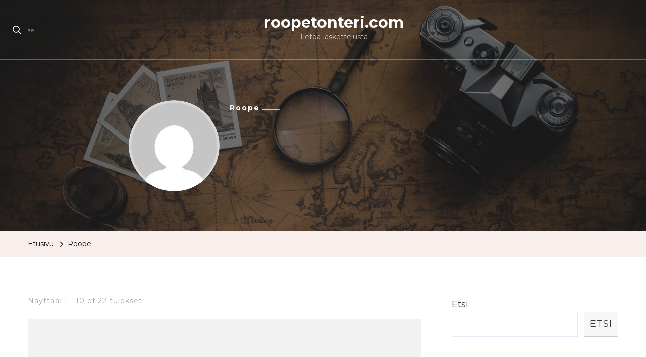

--- FILE ---
content_type: text/html; charset=UTF-8
request_url: https://roopetonteri.com/author/roope/
body_size: 14404
content:
    <!DOCTYPE html>
    <html lang="fi">
    <head itemscope itemtype="http://schema.org/WebSite">
	    <meta charset="UTF-8">
    <meta name="viewport" content="width=device-width, initial-scale=1">
    <link rel="profile" href="http://gmpg.org/xfn/11">
    <title>Roope &#8211; roopetonteri.com</title>
<meta name='robots' content='max-image-preview:large' />
<link rel='dns-prefetch' href='//fonts.googleapis.com' />
<link rel='dns-prefetch' href='//s.w.org' />
<link rel="alternate" type="application/rss+xml" title="roopetonteri.com &raquo; syöte" href="https://roopetonteri.com/feed/" />
<link rel="alternate" type="application/rss+xml" title="roopetonteri.com &raquo; kommenttien syöte" href="https://roopetonteri.com/comments/feed/" />
<link rel="alternate" type="application/rss+xml" title="Kirjoittajan Roope artikkelit sivustolla roopetonteri.com &raquo; RSS-syöte" href="https://roopetonteri.com/author/roope/feed/" />
<script type="text/javascript">
window._wpemojiSettings = {"baseUrl":"https:\/\/s.w.org\/images\/core\/emoji\/14.0.0\/72x72\/","ext":".png","svgUrl":"https:\/\/s.w.org\/images\/core\/emoji\/14.0.0\/svg\/","svgExt":".svg","source":{"concatemoji":"https:\/\/roopetonteri.com\/wp-includes\/js\/wp-emoji-release.min.js?ver=6.0.11"}};
/*! This file is auto-generated */
!function(e,a,t){var n,r,o,i=a.createElement("canvas"),p=i.getContext&&i.getContext("2d");function s(e,t){var a=String.fromCharCode,e=(p.clearRect(0,0,i.width,i.height),p.fillText(a.apply(this,e),0,0),i.toDataURL());return p.clearRect(0,0,i.width,i.height),p.fillText(a.apply(this,t),0,0),e===i.toDataURL()}function c(e){var t=a.createElement("script");t.src=e,t.defer=t.type="text/javascript",a.getElementsByTagName("head")[0].appendChild(t)}for(o=Array("flag","emoji"),t.supports={everything:!0,everythingExceptFlag:!0},r=0;r<o.length;r++)t.supports[o[r]]=function(e){if(!p||!p.fillText)return!1;switch(p.textBaseline="top",p.font="600 32px Arial",e){case"flag":return s([127987,65039,8205,9895,65039],[127987,65039,8203,9895,65039])?!1:!s([55356,56826,55356,56819],[55356,56826,8203,55356,56819])&&!s([55356,57332,56128,56423,56128,56418,56128,56421,56128,56430,56128,56423,56128,56447],[55356,57332,8203,56128,56423,8203,56128,56418,8203,56128,56421,8203,56128,56430,8203,56128,56423,8203,56128,56447]);case"emoji":return!s([129777,127995,8205,129778,127999],[129777,127995,8203,129778,127999])}return!1}(o[r]),t.supports.everything=t.supports.everything&&t.supports[o[r]],"flag"!==o[r]&&(t.supports.everythingExceptFlag=t.supports.everythingExceptFlag&&t.supports[o[r]]);t.supports.everythingExceptFlag=t.supports.everythingExceptFlag&&!t.supports.flag,t.DOMReady=!1,t.readyCallback=function(){t.DOMReady=!0},t.supports.everything||(n=function(){t.readyCallback()},a.addEventListener?(a.addEventListener("DOMContentLoaded",n,!1),e.addEventListener("load",n,!1)):(e.attachEvent("onload",n),a.attachEvent("onreadystatechange",function(){"complete"===a.readyState&&t.readyCallback()})),(e=t.source||{}).concatemoji?c(e.concatemoji):e.wpemoji&&e.twemoji&&(c(e.twemoji),c(e.wpemoji)))}(window,document,window._wpemojiSettings);
</script>
<style type="text/css">
img.wp-smiley,
img.emoji {
	display: inline !important;
	border: none !important;
	box-shadow: none !important;
	height: 1em !important;
	width: 1em !important;
	margin: 0 0.07em !important;
	vertical-align: -0.1em !important;
	background: none !important;
	padding: 0 !important;
}
</style>
	<link rel='stylesheet' id='wp-block-library-css'  href='https://roopetonteri.com/wp-includes/css/dist/block-library/style.min.css?ver=6.0.11' type='text/css' media='all' />
<style id='global-styles-inline-css' type='text/css'>
body{--wp--preset--color--black: #000000;--wp--preset--color--cyan-bluish-gray: #abb8c3;--wp--preset--color--white: #ffffff;--wp--preset--color--pale-pink: #f78da7;--wp--preset--color--vivid-red: #cf2e2e;--wp--preset--color--luminous-vivid-orange: #ff6900;--wp--preset--color--luminous-vivid-amber: #fcb900;--wp--preset--color--light-green-cyan: #7bdcb5;--wp--preset--color--vivid-green-cyan: #00d084;--wp--preset--color--pale-cyan-blue: #8ed1fc;--wp--preset--color--vivid-cyan-blue: #0693e3;--wp--preset--color--vivid-purple: #9b51e0;--wp--preset--gradient--vivid-cyan-blue-to-vivid-purple: linear-gradient(135deg,rgba(6,147,227,1) 0%,rgb(155,81,224) 100%);--wp--preset--gradient--light-green-cyan-to-vivid-green-cyan: linear-gradient(135deg,rgb(122,220,180) 0%,rgb(0,208,130) 100%);--wp--preset--gradient--luminous-vivid-amber-to-luminous-vivid-orange: linear-gradient(135deg,rgba(252,185,0,1) 0%,rgba(255,105,0,1) 100%);--wp--preset--gradient--luminous-vivid-orange-to-vivid-red: linear-gradient(135deg,rgba(255,105,0,1) 0%,rgb(207,46,46) 100%);--wp--preset--gradient--very-light-gray-to-cyan-bluish-gray: linear-gradient(135deg,rgb(238,238,238) 0%,rgb(169,184,195) 100%);--wp--preset--gradient--cool-to-warm-spectrum: linear-gradient(135deg,rgb(74,234,220) 0%,rgb(151,120,209) 20%,rgb(207,42,186) 40%,rgb(238,44,130) 60%,rgb(251,105,98) 80%,rgb(254,248,76) 100%);--wp--preset--gradient--blush-light-purple: linear-gradient(135deg,rgb(255,206,236) 0%,rgb(152,150,240) 100%);--wp--preset--gradient--blush-bordeaux: linear-gradient(135deg,rgb(254,205,165) 0%,rgb(254,45,45) 50%,rgb(107,0,62) 100%);--wp--preset--gradient--luminous-dusk: linear-gradient(135deg,rgb(255,203,112) 0%,rgb(199,81,192) 50%,rgb(65,88,208) 100%);--wp--preset--gradient--pale-ocean: linear-gradient(135deg,rgb(255,245,203) 0%,rgb(182,227,212) 50%,rgb(51,167,181) 100%);--wp--preset--gradient--electric-grass: linear-gradient(135deg,rgb(202,248,128) 0%,rgb(113,206,126) 100%);--wp--preset--gradient--midnight: linear-gradient(135deg,rgb(2,3,129) 0%,rgb(40,116,252) 100%);--wp--preset--duotone--dark-grayscale: url('#wp-duotone-dark-grayscale');--wp--preset--duotone--grayscale: url('#wp-duotone-grayscale');--wp--preset--duotone--purple-yellow: url('#wp-duotone-purple-yellow');--wp--preset--duotone--blue-red: url('#wp-duotone-blue-red');--wp--preset--duotone--midnight: url('#wp-duotone-midnight');--wp--preset--duotone--magenta-yellow: url('#wp-duotone-magenta-yellow');--wp--preset--duotone--purple-green: url('#wp-duotone-purple-green');--wp--preset--duotone--blue-orange: url('#wp-duotone-blue-orange');--wp--preset--font-size--small: 13px;--wp--preset--font-size--medium: 20px;--wp--preset--font-size--large: 36px;--wp--preset--font-size--x-large: 42px;}.has-black-color{color: var(--wp--preset--color--black) !important;}.has-cyan-bluish-gray-color{color: var(--wp--preset--color--cyan-bluish-gray) !important;}.has-white-color{color: var(--wp--preset--color--white) !important;}.has-pale-pink-color{color: var(--wp--preset--color--pale-pink) !important;}.has-vivid-red-color{color: var(--wp--preset--color--vivid-red) !important;}.has-luminous-vivid-orange-color{color: var(--wp--preset--color--luminous-vivid-orange) !important;}.has-luminous-vivid-amber-color{color: var(--wp--preset--color--luminous-vivid-amber) !important;}.has-light-green-cyan-color{color: var(--wp--preset--color--light-green-cyan) !important;}.has-vivid-green-cyan-color{color: var(--wp--preset--color--vivid-green-cyan) !important;}.has-pale-cyan-blue-color{color: var(--wp--preset--color--pale-cyan-blue) !important;}.has-vivid-cyan-blue-color{color: var(--wp--preset--color--vivid-cyan-blue) !important;}.has-vivid-purple-color{color: var(--wp--preset--color--vivid-purple) !important;}.has-black-background-color{background-color: var(--wp--preset--color--black) !important;}.has-cyan-bluish-gray-background-color{background-color: var(--wp--preset--color--cyan-bluish-gray) !important;}.has-white-background-color{background-color: var(--wp--preset--color--white) !important;}.has-pale-pink-background-color{background-color: var(--wp--preset--color--pale-pink) !important;}.has-vivid-red-background-color{background-color: var(--wp--preset--color--vivid-red) !important;}.has-luminous-vivid-orange-background-color{background-color: var(--wp--preset--color--luminous-vivid-orange) !important;}.has-luminous-vivid-amber-background-color{background-color: var(--wp--preset--color--luminous-vivid-amber) !important;}.has-light-green-cyan-background-color{background-color: var(--wp--preset--color--light-green-cyan) !important;}.has-vivid-green-cyan-background-color{background-color: var(--wp--preset--color--vivid-green-cyan) !important;}.has-pale-cyan-blue-background-color{background-color: var(--wp--preset--color--pale-cyan-blue) !important;}.has-vivid-cyan-blue-background-color{background-color: var(--wp--preset--color--vivid-cyan-blue) !important;}.has-vivid-purple-background-color{background-color: var(--wp--preset--color--vivid-purple) !important;}.has-black-border-color{border-color: var(--wp--preset--color--black) !important;}.has-cyan-bluish-gray-border-color{border-color: var(--wp--preset--color--cyan-bluish-gray) !important;}.has-white-border-color{border-color: var(--wp--preset--color--white) !important;}.has-pale-pink-border-color{border-color: var(--wp--preset--color--pale-pink) !important;}.has-vivid-red-border-color{border-color: var(--wp--preset--color--vivid-red) !important;}.has-luminous-vivid-orange-border-color{border-color: var(--wp--preset--color--luminous-vivid-orange) !important;}.has-luminous-vivid-amber-border-color{border-color: var(--wp--preset--color--luminous-vivid-amber) !important;}.has-light-green-cyan-border-color{border-color: var(--wp--preset--color--light-green-cyan) !important;}.has-vivid-green-cyan-border-color{border-color: var(--wp--preset--color--vivid-green-cyan) !important;}.has-pale-cyan-blue-border-color{border-color: var(--wp--preset--color--pale-cyan-blue) !important;}.has-vivid-cyan-blue-border-color{border-color: var(--wp--preset--color--vivid-cyan-blue) !important;}.has-vivid-purple-border-color{border-color: var(--wp--preset--color--vivid-purple) !important;}.has-vivid-cyan-blue-to-vivid-purple-gradient-background{background: var(--wp--preset--gradient--vivid-cyan-blue-to-vivid-purple) !important;}.has-light-green-cyan-to-vivid-green-cyan-gradient-background{background: var(--wp--preset--gradient--light-green-cyan-to-vivid-green-cyan) !important;}.has-luminous-vivid-amber-to-luminous-vivid-orange-gradient-background{background: var(--wp--preset--gradient--luminous-vivid-amber-to-luminous-vivid-orange) !important;}.has-luminous-vivid-orange-to-vivid-red-gradient-background{background: var(--wp--preset--gradient--luminous-vivid-orange-to-vivid-red) !important;}.has-very-light-gray-to-cyan-bluish-gray-gradient-background{background: var(--wp--preset--gradient--very-light-gray-to-cyan-bluish-gray) !important;}.has-cool-to-warm-spectrum-gradient-background{background: var(--wp--preset--gradient--cool-to-warm-spectrum) !important;}.has-blush-light-purple-gradient-background{background: var(--wp--preset--gradient--blush-light-purple) !important;}.has-blush-bordeaux-gradient-background{background: var(--wp--preset--gradient--blush-bordeaux) !important;}.has-luminous-dusk-gradient-background{background: var(--wp--preset--gradient--luminous-dusk) !important;}.has-pale-ocean-gradient-background{background: var(--wp--preset--gradient--pale-ocean) !important;}.has-electric-grass-gradient-background{background: var(--wp--preset--gradient--electric-grass) !important;}.has-midnight-gradient-background{background: var(--wp--preset--gradient--midnight) !important;}.has-small-font-size{font-size: var(--wp--preset--font-size--small) !important;}.has-medium-font-size{font-size: var(--wp--preset--font-size--medium) !important;}.has-large-font-size{font-size: var(--wp--preset--font-size--large) !important;}.has-x-large-font-size{font-size: var(--wp--preset--font-size--x-large) !important;}
</style>
<link rel='stylesheet' id='owl-carousel-css'  href='https://roopetonteri.com/wp-content/themes/blossom-travel/css/owl.carousel.min.css?ver=2.3.4' type='text/css' media='all' />
<link rel='stylesheet' id='blossom-travel-google-fonts-css'  href='https://fonts.googleapis.com/css?family=Montserrat%3A100%2C200%2C300%2Cregular%2C500%2C600%2C700%2C800%2C900%2C100italic%2C200italic%2C300italic%2Citalic%2C500italic%2C600italic%2C700italic%2C800italic%2C900italic%7CCormorant+Garamond%3A300%2C300italic%2Cregular%2Citalic%2C500%2C500italic%2C600%2C600italic%2C700%2C700italic%7CMontserrat%3A700' type='text/css' media='all' />
<link rel='stylesheet' id='blossom-travel-css'  href='https://roopetonteri.com/wp-content/themes/blossom-travel/style.css?ver=1.1.8' type='text/css' media='all' />
<style id='blossom-travel-inline-css' type='text/css'>


	.site-title{
        font-size   : 30px;
        font-family : Montserrat;
        font-weight : 700;
        font-style  : normal;
    }

	.site-title a{
		color: #FFFFFF;
	}

	.custom-logo-link img{
	    width: 250px;
	    max-width: 100%;
	}
     
    .content-newsletter .blossomthemes-email-newsletter-wrapper.bg-img:after,
    .widget_blossomthemes_email_newsletter_widget .blossomthemes-email-newsletter-wrapper:after{
        background: rgba(228, 191, 182, 0.8);
    }
    
    /*Typography*/

    body,
    button,
    input,
    select,
    optgroup,
    textarea{
        font-family : Montserrat;        
    }

	.about-section .btn-readmore, 
	.single .content-area .single-travel-essential .section-title, 
	#secondary .widget_blossomtheme_companion_cta_widget .text-holder p, 
	.site-footer .widget_blossomtheme_companion_cta_widget .text-holder p {
		font-family : Montserrat;
	}

	
	section[class*="-section"] .widget .widget-title, 
	.section-title, 
	.banner .banner-caption .entry-title, 
	.banner .item .entry-header .title, 
	.trending-section .widget ul li .entry-header .entry-title, 
	section.about-section .widget .widget-title, 
	.trending-stories-section article .entry-title, 
	.newsletter-section .blossomthemes-email-newsletter-wrapper h3, 
	.widget_bttk_popular_post ul li .entry-header .entry-title, 
	.widget_bttk_pro_recent_post ul li .entry-header .entry-title, 
	.widget_bttk_author_bio .title-holder, 
	.widget-area .widget_blossomthemes_email_newsletter_widget .text-holder h3, 
	.site-footer .widget_blossomthemes_email_newsletter_widget .text-holder h3, 
	body[class*="post-lay-"] .site-main .large-post .entry-title, 
	body[class*="post-lay-"] .site-main article:not(.large-post) .entry-title, 
	.additional-post .section-grid article .entry-title, 
	.single .site-content .page-header .page-title {
		font-family : Cormorant Garamond;
	}
    
    /*Color Scheme*/

    button:hover,
	input[type="button"]:hover,
	input[type="reset"]:hover,
	input[type="submit"]:hover, 
	.widget_archive ul li::before, 
	.widget_categories ul li::before, 
	.widget_pages ul li::before, 
	.widget_meta ul li::before, 
	.widget_recent_comments ul li::before, 
	.widget_recent_entries ul li::before, 
	.widget_nav_menu ul li::before, 
	.comment-form p.form-submit input[type="submit"], 
	.pagination .page-numbers.current, 
	.posts-navigation .nav-links a:hover, 
	#load-posts a.loading, 
	#load-posts a:hover, 
	#load-posts a.disabled, 
	.sticky-t-bar:not(.active) .close, 
	.sticky-bar-content, 
	.main-navigation ul li a:after, 
	.main-navigation ul ul li:hover > a, 
	.main-navigation ul ul li a:hover, 
	.main-navigation ul ul li.current-menu-item > a, 
	.main-navigation ul ul li.current_page_item > a, 
	.main-navigation ul ul li.current-menu-ancestor > a, 
	.main-navigation ul ul li.current_page_ancestor > a, 
	.btn-readmore, 
	.banner-caption .blossomthemes-email-newsletter-wrapper form input[type="submit"]:hover, 
	.slider-two .owl-carousel .owl-nav [class*="owl-"], 
	.slider-five .owl-carousel .owl-nav [class*="owl-"], 
	.trending-section .owl-carousel .owl-nav [class*="owl-"], 
	.widget_bttk_image_text_widget ul li:hover .btn-readmore, 
	.post-thumbnail .social-list li a, 
	.popular-post-section .owl-carousel .owl-nav [class*="owl-"], 
	.trending-post-section .owl-carousel .owl-nav [class*="owl-"], 
	.popular-cat-section .owl-carousel .owl-nav [class*="owl-"], 
	.widget_blossomtheme_companion_cta_widget .btn-cta, 
	.widget_calendar table caption, 
	.tagcloud a, 
	.widget_bttk_author_bio .readmore, 
	.widget_bttk_author_bio .author-socicons li a:hover, 
	.page-template-contact .site-main form input[type="submit"], 
	.single .site-main article .social-list li a, 
	.single-lay-five .site-content .page-header .social-list li a, 
	.single-lay-six .site-content .page-header .social-list li a, 
	.widget_bttk_social_links ul li a:hover, 
	.widget_bttk_posts_category_slider_widget .owl-theme .owl-nav [class*="owl-"]:hover, 
	.widget_bttk_description_widget .social-profile li a, 
	.footer-social .social-list li a:hover svg, 
	.site-footer .widget_bttk_posts_category_slider_widget .owl-carousel .owl-dots .owl-dot.active, 
	.site-footer .widget_bttk_posts_category_slider_widget .owl-carousel .owl-dots .owl-dot:hover, 
	.site-footer .widget_bttk_social_links ul li a:hover, 
	.bttk-itw-holder .owl-stage li, 
	.author-section .author-img, 
	.trending-section .owl-carousel .owl-nav [class*="owl-"].disabled, 
	.trending-section .owl-carousel .owl-nav [class*="owl-"].disabled:hover, 
	.main-navigation ul .sub-menu li:hover > a, 
	.main-navigation ul .sub-menu li a:hover, 
	.main-navigation ul .sub-menu li.current-menu-item > a, 
	.main-navigation ul .sub-menu li.current_page_item > a, 
	.main-navigation ul .sub-menu li.current-menu-ancestor > a, 
	.main-navigation ul .sub-menu li.current_page_ancestor > a {
		background: #e4bfb6;
	}

	.banner-caption .blossomthemes-email-newsletter-wrapper form label input[type="checkbox"]:checked + .check-mark, 
	.feature-category-section .widget_bttk_custom_categories ul li, 
	.widget_search .search-form .search-submit, 
	.error404 .site-main .search-form .search-submit {
		background-color: #e4bfb6;
	}

	.pagination .page-numbers:hover, 
	.pagination .page-numbers.current, 
	.posts-navigation .nav-links a:hover, 
	#load-posts a.loading, 
	#load-posts a:hover, 
	#load-posts a.disabled, 
	.banner-caption .blossomthemes-email-newsletter-wrapper form label input[type="checkbox"]:checked + .check-mark, 
	.post-thumbnail .social-list li a, 
	.widget_blossomtheme_companion_cta_widget .btn-cta, 
	.widget_bttk_author_bio .author-socicons li a:hover, 
	.single .site-main article .social-list li a, 
	.single-lay-five .site-content .page-header .social-list li a, 
	.single-lay-six .site-content .page-header .social-list li a, 
	.site-footer .widget_bttk_posts_category_slider_widget .owl-carousel .owl-dots .owl-dot.active, 
	.site-footer .widget_bttk_posts_category_slider_widget .owl-carousel .owl-dots .owl-dot:hover {
		border-color: #e4bfb6;
	}

	a, a:hover, 
	#secondary .widget ul li a:hover, 
	.site-footer .widget ul li a:hover, 
	.comment-respond .comment-reply-title a:hover, 
	.social-list li a:hover, 
	.header-five .header-t .header-social .social-list li a:hover, 
	.banner .entry-header .entry-title a:hover, 
	.banner .banner-caption .entry-title a:hover, 
	.banner .item .entry-header .title a:hover, 
	.slider-one .entry-header .entry-meta > span a:hover, 
	.slider-two .item .entry-header .entry-title a:hover, 
	.slider-two .item .entry-header span.category a:hover, 
	.slider-three .item .entry-header .entry-title a:hover, 
	.slider-three .item .entry-meta > span a:hover, 
	.slider-four .item .entry-header .entry-title a:hover, 
	.slider-four .item .entry-meta > span a:hover, 
	.slider-five .item-wrap .entry-header .entry-title a:hover, 
	.slider-five .item-wrap .entry-meta > span a:hover, 
	.trending-section li .entry-header span.cat-links a:hover, 
	.trending-section .widget ul li .entry-title a:hover, 
	article .entry-title a:hover, 
	.entry-meta > span a:hover, 
	.entry-footer > span a:hover, 
	.trending-stories-section article:not(.large-post) span.category a, 
	span.category a:hover, 
	article.large-post span.category a:hover, 
	article.large-post .entry-title a:hover, 
	.popular-post-section .widget ul.style-one li .entry-title a:hover, 
	.trending-post-section.style-three article .entry-title a:hover, 
	.popular-cat-section.style-three article .entry-title a:hover, 
	.popular-post-section .widget .style-one .entry-header .cat-links a:hover, 
	.trending-post-section.style-three article .category a:hover, 
	.popular-cat-section.style-three article .category a:hover, 
	#secondary .widget_bttk_popular_post .entry-meta > span a:hover, 
	#secondary .widget_bttk_pro_recent_post .entry-meta > span a:hover, 
	.post-lay-one .site-main article:not(.large-post) span.category a:hover, 
	.post-lay-one .site-main .large-post .entry-footer > span a:hover, 
	.post-lay-one .site-main article:not(.large-post) .btn-readmore:hover, 
	.post-lay-two .site-main article span.category a:hover, 
	.post-lay-two .site-main article .entry-title a:hover, 
	.post-lay-three .site-main article span.category a:hover, 
	.post-lay-five .site-main article .category a:hover, 
	.post-lay-five .site-main article .entry-title a:hover, 
	.single .page-header span.category a:hover, 
	.single .page-header .entry-meta > span a:hover, 
	.single .site-main .article-meta .byline a:hover, 
	.single-lay-four .page-header .meta-info-wrap .byline a:hover, 
	.single-lay-five .page-header .meta-info-wrap .byline a:hover, 
	.single-lay-six .page-header .meta-info-wrap .byline a:hover, 
	.single-lay-four .page-header .meta-info-wrap > span a:hover, 
	.single-lay-five .page-header .meta-info-wrap > span a:hover, 
	.single-lay-six .page-header .meta-info-wrap > span a:hover, 
	.widget_bttk_icon_text_widget .rtc-itw-inner-holder .icon-holder, 
	.widget_blossomthemes_stat_counter_widget .blossomthemes-sc-holder .icon-holder, 
	.footer-social .social-list li a:hover:after, 
	.popular-post-section .widget_bttk_popular_post ul:not(.style-one) li .entry-title a:hover, 
	.header-one .header-social .social-list li a:hover, 
	.shop-section .item h3 a:hover,
	.site-footer .widget_bttk_popular_post .style-three li .entry-header .cat-links a:hover, 
	.site-footer .widget_bttk_pro_recent_post .style-three li .entry-header .cat-links a:hover, 
	.site-footer .widget_bttk_popular_post .style-three li .entry-meta span > a:hover, 
	.site-footer .widget_bttk_pro_recent_post .style-three li .entry-meta span > a:hover, 
	.site-footer .widget_bttk_popular_post .style-three li .entry-header .entry-title a:hover, 
	.site-footer .widget_bttk_pro_recent_post .style-three li .entry-header .entry-title a:hover,
	.entry-content a:hover,
	.entry-summary a:hover,
	.page-content a:hover,
	.comment-content a:hover,
	.widget .textwidget a:hover {
		color: #e4bfb6;
	}

	.header-search .search-toggle:hover svg path {
		fill: #e4bfb6;
	}
    
    blockquote {
		background-image: url( 'data:image/svg+xml; utf-8, <svg xmlns="http://www.w3.org/2000/svg" viewBox="0 0 74 74"><path fill="%23e4bfb6" d="M68.871,47.073A12.886,12.886,0,0,0,56.71,36.191c1.494-5.547,5.121-7.752,9.53-9.032a.515.515,0,0,0,.356-.569l-.711-4.409s-.071-.356-.64-.284C50.024,23.6,39.712,35.2,41.632,49.277,43.41,59.021,51.02,62.79,58.061,61.794a12.968,12.968,0,0,0,10.81-14.722ZM20.3,36.191c1.422-5.547,5.192-7.752,9.53-9.032a.515.515,0,0,0,.356-.569l-.64-4.409s-.071-.356-.64-.284C13.682,23.532,3.441,35.124,5.219,49.206c1.849,9.815,9.53,13.584,16.5,12.588A12.865,12.865,0,0,0,32.458,47.073,12.693,12.693,0,0,0,20.3,36.191Z"></path></svg>' );
	}

	.search .page-header .search-form .search-submit:hover, 
	.search .page-header .search-form .search-submit:active, 
	.search .page-header .search-form .search-submit:focus {
		background-image: url( 'data:image/svg+xml; utf-8, <svg xmlns="http://www.w3.org/2000/svg" viewBox="0 0 512 512"><path fill="%23e4bfb6" d="M505 442.7L405.3 343c-4.5-4.5-10.6-7-17-7H372c27.6-35.3 44-79.7 44-128C416 93.1 322.9 0 208 0S0 93.1 0 208s93.1 208 208 208c48.3 0 92.7-16.4 128-44v16.3c0 6.4 2.5 12.5 7 17l99.7 99.7c9.4 9.4 24.6 9.4 33.9 0l28.3-28.3c9.4-9.4 9.4-24.6.1-34zM208 336c-70.7 0-128-57.2-128-128 0-70.7 57.2-128 128-128 70.7 0 128 57.2 128 128 0 70.7-57.2 128-128 128z"></path></svg>' );
	}

	.widget_bttk_author_bio .title-holder::before {
		background-image: url( 'data:image/svg+xml; utf-8, <svg xmlns="http://www.w3.org/2000/svg" viewBox="0 0 86.268 7.604"><path fill="%23e4bfb6" d="M55.162,0h0a9.129,9.129,0,0,1,6.8,3.073A7,7,0,0,0,67.17,5.44a7,7,0,0,0,5.208-2.367A9.129,9.129,0,0,1,79.182,0h0a9.133,9.133,0,0,1,6.8,3.073,1.082,1.082,0,1,1-1.6,1.455,6.98,6.98,0,0,0-5.2-2.368h0a7.007,7.007,0,0,0-5.208,2.368A9.139,9.139,0,0,1,67.169,7.6a9.14,9.14,0,0,1-6.805-3.075,6.989,6.989,0,0,0-5.2-2.368h-.005a7,7,0,0,0-5.21,2.368A9.142,9.142,0,0,1,43.144,7.6a9.14,9.14,0,0,1-6.805-3.075,7.069,7.069,0,0,0-10.42,0A9.149,9.149,0,0,1,19.109,7.6h0A9.145,9.145,0,0,1,12.3,4.528,6.984,6.984,0,0,0,7.092,2.16h0A7,7,0,0,0,1.882,4.528a1.081,1.081,0,1,1-1.6-1.455A9.137,9.137,0,0,1,7.09,0h0A9.145,9.145,0,0,1,13.9,3.073a6.985,6.985,0,0,0,5.2,2.367h0a7.012,7.012,0,0,0,5.213-2.367,9.275,9.275,0,0,1,13.612,0,7.01,7.01,0,0,0,5.21,2.367,7,7,0,0,0,5.21-2.367A9.146,9.146,0,0,1,55.162,0"></path></svg>' );
	}

	.comment-body .reply .comment-reply-link:hover:before {
		background-image: url( 'data:image/svg+xml; utf-8, <svg xmlns="http://www.w3.org/2000/svg" viewBox="0 0 18 15"><path fill="%23e4bfb6" d="M934,147.2a11.941,11.941,0,0,1,7.5,3.7,16.063,16.063,0,0,1,3.5,7.3c-2.4-3.4-6.1-5.1-11-5.1v4.1l-7-7,7-7Z" transform="translate(-927 -143.2)"/></svg>' );
	}

	.instagram-section .profile-link::after {
		background-image: url( 'data:image/svg+xml; utf-8, <svg xmlns="http://www.w3.org/2000/svg" viewBox="0 0 192 512"><path fill="%23e4bfb6" d="M0 384.662V127.338c0-17.818 21.543-26.741 34.142-14.142l128.662 128.662c7.81 7.81 7.81 20.474 0 28.284L34.142 398.804C21.543 411.404 0 402.48 0 384.662z"></path></svg>' );
	}

	.widget-area .widget_blossomthemes_email_newsletter_widget .text-holder h3::after, 
	.site-footer .widget_blossomthemes_email_newsletter_widget .text-holder h3::after {
		background-image: url( 'data:image/svg+xml; utf-8, <svg xmlns="http://www.w3.org/2000/svg" viewBox="0 0 86.268 7.604"><path fill="%23e4bfb6" d="M55.162,0h0a9.129,9.129,0,0,1,6.8,3.073A7,7,0,0,0,67.17,5.44a7,7,0,0,0,5.208-2.367A9.129,9.129,0,0,1,79.182,0h0a9.133,9.133,0,0,1,6.8,3.073,1.082,1.082,0,1,1-1.6,1.455,6.98,6.98,0,0,0-5.2-2.368h0a7.007,7.007,0,0,0-5.208,2.368A9.139,9.139,0,0,1,67.169,7.6a9.14,9.14,0,0,1-6.805-3.075,6.989,6.989,0,0,0-5.2-2.368h-.005a7,7,0,0,0-5.21,2.368A9.142,9.142,0,0,1,43.144,7.6a9.14,9.14,0,0,1-6.805-3.075,7.069,7.069,0,0,0-10.42,0A9.149,9.149,0,0,1,19.109,7.6h0A9.145,9.145,0,0,1,12.3,4.528,6.984,6.984,0,0,0,7.092,2.16h0A7,7,0,0,0,1.882,4.528a1.081,1.081,0,1,1-1.6-1.455A9.137,9.137,0,0,1,7.09,0h0A9.145,9.145,0,0,1,13.9,3.073a6.985,6.985,0,0,0,5.2,2.367h0a7.012,7.012,0,0,0,5.213-2.367,9.275,9.275,0,0,1,13.612,0,7.01,7.01,0,0,0,5.21,2.367,7,7,0,0,0,5.21-2.367A9.146,9.146,0,0,1,55.162,0"></path></svg>' );
	}


	/*Secondary color*/
	.comment-form p.form-submit input[type="submit"]:hover, 
	.sticky-t-bar .btn-readmore, 
	.sticky-t-bar .btn-readmore:hover, 
	.header-five .header-t, 
	.btn-readmore:hover, 
	.slider-two .owl-carousel .owl-nav [class*="owl-"]:hover, 
	.slider-two .owl-carousel .owl-nav [class*="owl-"].disabled, 
	.slider-five .owl-carousel .owl-nav [class*="owl-"]:hover, 
	.slider-five .owl-carousel .owl-nav [class*="owl-"].disabled, 
	.trending-section .owl-carousel .owl-nav [class*="owl-"]:hover,  
	.popular-post-section .owl-stage-outer .owl-item, 
	.trending-post-section.style-three .owl-stage-outer .owl-item, 
	.popular-cat-section.style-three .owl-stage-outer .owl-item, 
	.popular-post-section .widget ul.style-one li, 
	.trending-post-section.style-three article, 
	.popular-cat-section.style-three article, 
	.widget_blossomtheme_companion_cta_widget .btn-cta:hover, 
	.tagcloud a:hover, 
	.widget_bttk_author_bio .readmore:hover, 
	.widget_bttk_contact_social_links ul.social-networks li a:hover, 
	.author-section .social-list li a:hover, 
	body.single:not(.single-lay-one) .site-header.header-one, 
	.widget_bttk_description_widget .social-profile li a:hover {
		background: #d18f7f;
	}

	.comment-respond .comment-form p.comment-form-cookies-consent input[type="checkbox"]:checked + label::before, 
	.widget_search .search-form .search-submit:hover, 
	.widget_search .search-form .search-submit:active, 
	.widget_search .search-form .search-submit:focus, 
	.error404 .site-main .search-form .search-submit:hover, 
	.error404 .site-main .search-form .search-submit:active, 
	.error404 .site-main .search-form .search-submit:focus {
		background-color: #d18f7f;
	}

	.comment-respond .comment-form p.comment-form-cookies-consent input[type="checkbox"]:checked + label::before, 
	.widget_blossomtheme_companion_cta_widget .btn-cta:hover, 
	.widget_bttk_contact_social_links ul.social-networks li a, 
	.author-section .social-list li a:hover {
		border-color: #d18f7f;
	}

	.breadcrumb-wrapper .current, 
	.breadcrumb-wrapper a:hover, 
	.page-header .breadcrumb-wrapper a:hover, 
	.comment-author a:hover, 
	.comment-metadata a:hover, 
	.comment-body .reply .comment-reply-link:hover, 
	.comment-respond .comment-reply-title a, 
	.post-navigation .nav-links a:hover .post-title, 
	.slider-two .item .entry-header span.category a, 
	.trending-section li .entry-header span.cat-links a, 
	.shop-section .item .price, 
	span.category a, .instagram-section .profile-link:hover, 
	.widget_bttk_contact_social_links ul.contact-list li svg, 
	.widget_bttk_contact_social_links ul li a:hover, 
	.widget_bttk_contact_social_links ul.social-networks li a, 
	.post-lay-one .site-main article:not(.large-post) span.category a, 
	.post-lay-one .site-main article:not(.large-post) .btn-readmore > svg, 
	.post-lay-three .site-main article span.category a, 
	.post-lay-three .site-main article .entry-footer .button-wrap .btn-readmore:hover, 
	.post-lay-four .site-main article .entry-footer .button-wrap .btn-readmore:hover, 
	.post-lay-three .site-main article .entry-footer .button-wrap .btn-readmore > svg, 
	.post-lay-four .site-main article .entry-footer .button-wrap .btn-readmore > svg, 
	.error-num, .additional-post article .entry-footer .btn-readmore:hover, 
	.additional-post article .entry-footer .btn-readmore svg, 
	.single .site-main .entry-footer > span.cat-tags a:hover, 
	.single-lay-four .page-header span.category a, 
	.single-lay-five .page-header span.category a, 
	.single-lay-six .page-header span.category a {
		color: #d18f7f;
	}

	.main-navigation ul .sub-menu li a {
		border-bottom-color: rgba(228, 191, 182, 0.15);
	}

	.header-four .header-t, 
	section.featured-section, 
	section.feature-category-section, 
	section.explore-destination-section {
		background: rgba(228, 191, 182, 0.1);
	}

	.widget-area .widget_blossomthemes_email_newsletter_widget input[type="submit"], 
	.site-footer .widget_blossomthemes_email_newsletter_widget input[type="submit"], 
	#secondary .widget_bttk_custom_categories ul li .post-count, 
	.site-footer .widget_bttk_custom_categories ul li .post-count {
		background: rgba(228, 191, 182, 0.75);
	}

	#secondary .widget_bttk_custom_categories ul li a:hover .post-count, 
	#secondary .widget_bttk_custom_categories ul li a:hover:focus .post-count, 
	.site-footer .widget_bttk_custom_categories ul li a:hover .post-count, 
	.site-footer .widget_bttk_custom_categories ul li a:hover:focus .post-count {
	    background: rgba(228, 191, 182, 0.85);
	}

	.widget-area .widget_blossomthemes_email_newsletter_widget input[type="submit"]:hover, 
	.widget-area .widget_blossomthemes_email_newsletter_widget input[type="submit"]:active, 
	.widget-area .widget_blossomthemes_email_newsletter_widget input[type="submit"]:focus, 
	.site-footer .widget_blossomthemes_email_newsletter_widget input[type="submit"]:hover, 
	.site-footer .widget_blossomthemes_email_newsletter_widget input[type="submit"]:active, 
	.site-footer .widget_blossomthemes_email_newsletter_widget input[type="submit"]:focus {
		background: rgba(228, 191, 182, 0.9);
	}

	.top-bar {
		background: rgba(228, 191, 182, 0.25);;
	}

	@media screen and (max-width: 1024px) {
		.responsive-nav .search-form .search-submit {
			background-color: #e4bfb6;
		}

		button.toggle-btn:hover .toggle-bar {
			background: #d18f7f;
		}

		.responsive-nav .search-form .search-submit:hover, 
		.responsive-nav .search-form .search-submit:active, 
		.responsive-nav .search-form .search-submit:focus {
			background-color: #d18f7f;
		}

		.main-navigation ul li:hover > a, 
		.main-navigation ul li a:hover, 
		.main-navigation ul li.current-menu-item > a, 
		.main-navigation ul li.current_page_item > a, 
		.main-navigation ul li.current-menu-ancestor > a, 
		.main-navigation ul li.current_page_ancestor > a {
			color: #d18f7f;
		}
	}

	@media screen and (max-width: 767px) {
		.banner-caption {
			background: rgba(209, 143, 127, 0.2);
		}
		.slider-five .owl-carousel .owl-dots .owl-dot {
			background: #e4bfb6;
		}

		.slider-five .owl-carousel .owl-dots .owl-dot, 
		.slider-five .owl-carousel .owl-dots .owl-dot.active {
			border-color: #e4bfb6;
		}

		section[class*="-section"] .widget .widget-title::after, 
		.section-title::after {
			background-image: url( 'data:image/svg+xml; utf-8, <svg xmlns="http://www.w3.org/2000/svg" viewBox="0 0 86.268 7.604"><path fill="%23e4bfb6" d="M55.162,0h0a9.129,9.129,0,0,1,6.8,3.073A7,7,0,0,0,67.17,5.44a7,7,0,0,0,5.208-2.367A9.129,9.129,0,0,1,79.182,0h0a9.133,9.133,0,0,1,6.8,3.073,1.082,1.082,0,1,1-1.6,1.455,6.98,6.98,0,0,0-5.2-2.368h0a7.007,7.007,0,0,0-5.208,2.368A9.139,9.139,0,0,1,67.169,7.6a9.14,9.14,0,0,1-6.805-3.075,6.989,6.989,0,0,0-5.2-2.368h-.005a7,7,0,0,0-5.21,2.368A9.142,9.142,0,0,1,43.144,7.6a9.14,9.14,0,0,1-6.805-3.075,7.069,7.069,0,0,0-10.42,0A9.149,9.149,0,0,1,19.109,7.6h0A9.145,9.145,0,0,1,12.3,4.528,6.984,6.984,0,0,0,7.092,2.16h0A7,7,0,0,0,1.882,4.528a1.081,1.081,0,1,1-1.6-1.455A9.137,9.137,0,0,1,7.09,0h0A9.145,9.145,0,0,1,13.9,3.073a6.985,6.985,0,0,0,5.2,2.367h0a7.012,7.012,0,0,0,5.213-2.367,9.275,9.275,0,0,1,13.612,0,7.01,7.01,0,0,0,5.21,2.367,7,7,0,0,0,5.21-2.367A9.146,9.146,0,0,1,55.162,0"></path></svg>' );
		}

		.newsletter-section .blossomthemes-email-newsletter-wrapper h3::after {
			background-image: url( 'data:image/svg+xml; utf-8, <svg xmlns="http://www.w3.org/2000/svg" viewBox="0 0 86.268 7.604"><path fill="%23e4bfb6" d="M55.162,0h0a9.129,9.129,0,0,1,6.8,3.073A7,7,0,0,0,67.17,5.44a7,7,0,0,0,5.208-2.367A9.129,9.129,0,0,1,79.182,0h0a9.133,9.133,0,0,1,6.8,3.073,1.082,1.082,0,1,1-1.6,1.455,6.98,6.98,0,0,0-5.2-2.368h0a7.007,7.007,0,0,0-5.208,2.368A9.139,9.139,0,0,1,67.169,7.6a9.14,9.14,0,0,1-6.805-3.075,6.989,6.989,0,0,0-5.2-2.368h-.005a7,7,0,0,0-5.21,2.368A9.142,9.142,0,0,1,43.144,7.6a9.14,9.14,0,0,1-6.805-3.075,7.069,7.069,0,0,0-10.42,0A9.149,9.149,0,0,1,19.109,7.6h0A9.145,9.145,0,0,1,12.3,4.528,6.984,6.984,0,0,0,7.092,2.16h0A7,7,0,0,0,1.882,4.528a1.081,1.081,0,1,1-1.6-1.455A9.137,9.137,0,0,1,7.09,0h0A9.145,9.145,0,0,1,13.9,3.073a6.985,6.985,0,0,0,5.2,2.367h0a7.012,7.012,0,0,0,5.213-2.367,9.275,9.275,0,0,1,13.612,0,7.01,7.01,0,0,0,5.21,2.367,7,7,0,0,0,5.21-2.367A9.146,9.146,0,0,1,55.162,0"></path></svg>' );
		}
	}
</style>
<script type='text/javascript' src='https://roopetonteri.com/wp-includes/js/jquery/jquery.min.js?ver=3.6.0' id='jquery-core-js'></script>
<script type='text/javascript' src='https://roopetonteri.com/wp-includes/js/jquery/jquery-migrate.min.js?ver=3.3.2' id='jquery-migrate-js'></script>
<link rel="https://api.w.org/" href="https://roopetonteri.com/wp-json/" /><link rel="alternate" type="application/json" href="https://roopetonteri.com/wp-json/wp/v2/users/1" /><link rel="EditURI" type="application/rsd+xml" title="RSD" href="https://roopetonteri.com/xmlrpc.php?rsd" />
<link rel="wlwmanifest" type="application/wlwmanifest+xml" href="https://roopetonteri.com/wp-includes/wlwmanifest.xml" /> 
<meta name="generator" content="WordPress 6.0.11" />
</head>

<body class="archive author author-roope author-1 hfeed rightsidebar post-lay-three banner-disabled" itemscope itemtype="http://schema.org/WebPage">

<svg xmlns="http://www.w3.org/2000/svg" viewBox="0 0 0 0" width="0" height="0" focusable="false" role="none" style="visibility: hidden; position: absolute; left: -9999px; overflow: hidden;" ><defs><filter id="wp-duotone-dark-grayscale"><feColorMatrix color-interpolation-filters="sRGB" type="matrix" values=" .299 .587 .114 0 0 .299 .587 .114 0 0 .299 .587 .114 0 0 .299 .587 .114 0 0 " /><feComponentTransfer color-interpolation-filters="sRGB" ><feFuncR type="table" tableValues="0 0.49803921568627" /><feFuncG type="table" tableValues="0 0.49803921568627" /><feFuncB type="table" tableValues="0 0.49803921568627" /><feFuncA type="table" tableValues="1 1" /></feComponentTransfer><feComposite in2="SourceGraphic" operator="in" /></filter></defs></svg><svg xmlns="http://www.w3.org/2000/svg" viewBox="0 0 0 0" width="0" height="0" focusable="false" role="none" style="visibility: hidden; position: absolute; left: -9999px; overflow: hidden;" ><defs><filter id="wp-duotone-grayscale"><feColorMatrix color-interpolation-filters="sRGB" type="matrix" values=" .299 .587 .114 0 0 .299 .587 .114 0 0 .299 .587 .114 0 0 .299 .587 .114 0 0 " /><feComponentTransfer color-interpolation-filters="sRGB" ><feFuncR type="table" tableValues="0 1" /><feFuncG type="table" tableValues="0 1" /><feFuncB type="table" tableValues="0 1" /><feFuncA type="table" tableValues="1 1" /></feComponentTransfer><feComposite in2="SourceGraphic" operator="in" /></filter></defs></svg><svg xmlns="http://www.w3.org/2000/svg" viewBox="0 0 0 0" width="0" height="0" focusable="false" role="none" style="visibility: hidden; position: absolute; left: -9999px; overflow: hidden;" ><defs><filter id="wp-duotone-purple-yellow"><feColorMatrix color-interpolation-filters="sRGB" type="matrix" values=" .299 .587 .114 0 0 .299 .587 .114 0 0 .299 .587 .114 0 0 .299 .587 .114 0 0 " /><feComponentTransfer color-interpolation-filters="sRGB" ><feFuncR type="table" tableValues="0.54901960784314 0.98823529411765" /><feFuncG type="table" tableValues="0 1" /><feFuncB type="table" tableValues="0.71764705882353 0.25490196078431" /><feFuncA type="table" tableValues="1 1" /></feComponentTransfer><feComposite in2="SourceGraphic" operator="in" /></filter></defs></svg><svg xmlns="http://www.w3.org/2000/svg" viewBox="0 0 0 0" width="0" height="0" focusable="false" role="none" style="visibility: hidden; position: absolute; left: -9999px; overflow: hidden;" ><defs><filter id="wp-duotone-blue-red"><feColorMatrix color-interpolation-filters="sRGB" type="matrix" values=" .299 .587 .114 0 0 .299 .587 .114 0 0 .299 .587 .114 0 0 .299 .587 .114 0 0 " /><feComponentTransfer color-interpolation-filters="sRGB" ><feFuncR type="table" tableValues="0 1" /><feFuncG type="table" tableValues="0 0.27843137254902" /><feFuncB type="table" tableValues="0.5921568627451 0.27843137254902" /><feFuncA type="table" tableValues="1 1" /></feComponentTransfer><feComposite in2="SourceGraphic" operator="in" /></filter></defs></svg><svg xmlns="http://www.w3.org/2000/svg" viewBox="0 0 0 0" width="0" height="0" focusable="false" role="none" style="visibility: hidden; position: absolute; left: -9999px; overflow: hidden;" ><defs><filter id="wp-duotone-midnight"><feColorMatrix color-interpolation-filters="sRGB" type="matrix" values=" .299 .587 .114 0 0 .299 .587 .114 0 0 .299 .587 .114 0 0 .299 .587 .114 0 0 " /><feComponentTransfer color-interpolation-filters="sRGB" ><feFuncR type="table" tableValues="0 0" /><feFuncG type="table" tableValues="0 0.64705882352941" /><feFuncB type="table" tableValues="0 1" /><feFuncA type="table" tableValues="1 1" /></feComponentTransfer><feComposite in2="SourceGraphic" operator="in" /></filter></defs></svg><svg xmlns="http://www.w3.org/2000/svg" viewBox="0 0 0 0" width="0" height="0" focusable="false" role="none" style="visibility: hidden; position: absolute; left: -9999px; overflow: hidden;" ><defs><filter id="wp-duotone-magenta-yellow"><feColorMatrix color-interpolation-filters="sRGB" type="matrix" values=" .299 .587 .114 0 0 .299 .587 .114 0 0 .299 .587 .114 0 0 .299 .587 .114 0 0 " /><feComponentTransfer color-interpolation-filters="sRGB" ><feFuncR type="table" tableValues="0.78039215686275 1" /><feFuncG type="table" tableValues="0 0.94901960784314" /><feFuncB type="table" tableValues="0.35294117647059 0.47058823529412" /><feFuncA type="table" tableValues="1 1" /></feComponentTransfer><feComposite in2="SourceGraphic" operator="in" /></filter></defs></svg><svg xmlns="http://www.w3.org/2000/svg" viewBox="0 0 0 0" width="0" height="0" focusable="false" role="none" style="visibility: hidden; position: absolute; left: -9999px; overflow: hidden;" ><defs><filter id="wp-duotone-purple-green"><feColorMatrix color-interpolation-filters="sRGB" type="matrix" values=" .299 .587 .114 0 0 .299 .587 .114 0 0 .299 .587 .114 0 0 .299 .587 .114 0 0 " /><feComponentTransfer color-interpolation-filters="sRGB" ><feFuncR type="table" tableValues="0.65098039215686 0.40392156862745" /><feFuncG type="table" tableValues="0 1" /><feFuncB type="table" tableValues="0.44705882352941 0.4" /><feFuncA type="table" tableValues="1 1" /></feComponentTransfer><feComposite in2="SourceGraphic" operator="in" /></filter></defs></svg><svg xmlns="http://www.w3.org/2000/svg" viewBox="0 0 0 0" width="0" height="0" focusable="false" role="none" style="visibility: hidden; position: absolute; left: -9999px; overflow: hidden;" ><defs><filter id="wp-duotone-blue-orange"><feColorMatrix color-interpolation-filters="sRGB" type="matrix" values=" .299 .587 .114 0 0 .299 .587 .114 0 0 .299 .587 .114 0 0 .299 .587 .114 0 0 " /><feComponentTransfer color-interpolation-filters="sRGB" ><feFuncR type="table" tableValues="0.098039215686275 1" /><feFuncG type="table" tableValues="0 0.66274509803922" /><feFuncB type="table" tableValues="0.84705882352941 0.41960784313725" /><feFuncA type="table" tableValues="1 1" /></feComponentTransfer><feComposite in2="SourceGraphic" operator="in" /></filter></defs></svg>    <div id="page" class="site">
    <a class="skip-link" href="#content">Siirry sisältöön</a>
    
<header id="masthead" class="site-header header-one" itemscope itemtype="http://schema.org/WPHeader">
	<div class="container">
		<div class="header-search">
			    
    <button class="search-toggle" data-toggle-target=".search-modal" data-toggle-body-class="showing-search-modal" data-set-focus=".search-modal .search-field" aria-expanded="false">
        <svg aria-hidden="true" data-prefix="far" data-icon="search" role="img" xmlns="http://www.w3.org/2000/svg" viewBox="0 0 512 512" class="svg-inline--fa fa-search fa-w-16 fa-9x"><path fill="currentColor" d="M508.5 468.9L387.1 347.5c-2.3-2.3-5.3-3.5-8.5-3.5h-13.2c31.5-36.5 50.6-84 50.6-136C416 93.1 322.9 0 208 0S0 93.1 0 208s93.1 208 208 208c52 0 99.5-19.1 136-50.6v13.2c0 3.2 1.3 6.2 3.5 8.5l121.4 121.4c4.7 4.7 12.3 4.7 17 0l22.6-22.6c4.7-4.7 4.7-12.3 0-17zM208 368c-88.4 0-160-71.6-160-160S119.6 48 208 48s160 71.6 160 160-71.6 160-160 160z" class=""></path></svg>
        <span class="search-title">Hae</span>
    </button>
    <div class="header-search-wrap search-modal cover-modal" data-modal-target-string=".search-modal">
        <div class="header-search-inner-wrap">
            <form role="search" method="get" class="search-form" action="https://roopetonteri.com/">
				<label>
					<span class="screen-reader-text">Haku:</span>
					<input type="search" class="search-field" placeholder="Haku &hellip;" value="" name="s" />
				</label>
				<input type="submit" class="search-submit" value="Hae" />
			</form> 
            <button class="close" data-toggle-target=".search-modal" data-toggle-body-class="showing-search-modal" data-set-focus=".search-modal .search-field" aria-expanded="false"></button>
        </div>
    </div>
    		</div>
		<div class="header-social">
					</div>
		<div class="logo-menu-wrap">
			        <div class="site-branding" itemscope itemtype="http://schema.org/Organization">
    		                    <p class="site-title" itemprop="name"><a href="https://roopetonteri.com/" rel="home" itemprop="url">roopetonteri.com</a></p>
                                    <p class="site-description" itemprop="description">Tietoa laskettelusta</p>
                    	</div>    
    			<nav id="site-navigation" class="main-navigation" role="navigation" itemscope itemtype="http://schema.org/SiteNavigationElement">
	            <button class="toggle-btn" data-toggle-target=".main-menu-modal" data-toggle-body-class="showing-main-menu-modal" aria-expanded="false" data-set-focus=".close-main-nav-toggle">
	                <span class="toggle-bar"></span>
	                <span class="toggle-bar"></span>
	                <span class="toggle-bar"></span>
	            </button>
					    	</nav><!-- #site-navigation -->
		</div>
	</div>
</header>    <div class="responsive-nav">
            	<nav id="site-navigation" class="main-navigation menu-fallback" role="navigation" itemscope itemtype="http://schema.org/SiteNavigationElement">
            <div class="primary-menu-list main-menu-modal cover-modal" data-modal-target-string=".main-menu-modal">
                <button class="btn-close-menu close-main-nav-toggle" data-toggle-target=".main-menu-modal" data-toggle-body-class="showing-main-menu-modal" aria-expanded="false" data-set-focus=".main-menu-modal"><span></span></button>
                <div class="mobile-menu" aria-label="Mobile">
                                    </div>
            </div>
    	</nav><!-- #site-navigation -->
            <div class="search-form-wrap">
            <form role="search" method="get" class="search-form" action="https://roopetonteri.com/">
				<label>
					<span class="screen-reader-text">Haku:</span>
					<input type="search" class="search-field" placeholder="Haku &hellip;" value="" name="s" />
				</label>
				<input type="submit" class="search-submit" value="Hae" />
			</form>        </div>
        <div class="header-social">
                    </div>

    </div><!-- .responsive-nav-->
            <div id="content" class="site-content"> 
                            <header class="page-header" style="background-image: url( 'https://roopetonteri.com/wp-content/themes/blossom-travel/images/header-bg.jpg' );">
                    <div class="container">
                                                            <div class="author-section">
                                        <figure class="author-img"><img alt='' src='https://secure.gravatar.com/avatar/dd735db0534c05fd5936394b0f696b75?s=180&#038;d=mm&#038;r=g' srcset='https://secure.gravatar.com/avatar/dd735db0534c05fd5936394b0f696b75?s=360&#038;d=mm&#038;r=g 2x' class='avatar avatar-180 photo' height='180' width='180' loading='lazy'/></figure>
                                        <div class="author-content-wrap">
                                            <h3 class="author-name">Roope</h3><div class="author-content"></div>      
                                        </div>
                                    </div>
                                                        </div>
                </header><!-- .page-header -->
                    <div class="top-bar">
            <div class="container">
            <div class="breadcrumb-wrapper"><div class="container" >
                <div id="crumbs" itemscope itemtype="http://schema.org/BreadcrumbList"> 
                    <span itemprop="itemListElement" itemscope itemtype="http://schema.org/ListItem">
                        <a itemprop="item" href="https://roopetonteri.com"><span itemprop="name">Etusivu</span></a>
                        <meta itemprop="position" content="1" />
                        <span class="separator"><i class="fa fa-angle-right"></i></span>
                    </span><span class="current" itemprop="itemListElement" itemscope itemtype="http://schema.org/ListItem"><a itemprop="item" href="https://roopetonteri.com/author/roope/"><span itemprop="name">Roope</span></a><meta itemprop="position" content="2" /></span></div></div></div><!-- .breadcrumb-wrapper -->            </div>
        </div>   
                    <div class="container">
                
	<div id="primary" class="content-area">
        
        <span class="post-count"> Näyttää:  1 - 10 of 22 tulokset </span>        
		<main id="main" class="site-main">

		
<article id="post-212" class="post-212 post type-post status-publish format-standard hentry category-uncategorized" itemscope itemtype="https://schema.org/Blog">
	<a href="https://roopetonteri.com/voiko-personal-trainer-auttaa-lasketteluharrastuksessa/" class="post-thumbnail">        <div class="svg-holder">
             <svg class="fallback-svg" viewBox="0 0 780 450" preserveAspectRatio="none">
                    <rect width="780" height="450" style="fill:#f2f2f2;"></rect>
            </svg>
        </div>
        </a><div class="content-wrap">        <header class="entry-header">
            <h3 class="entry-title"><a href="https://roopetonteri.com/voiko-personal-trainer-auttaa-lasketteluharrastuksessa/" rel="bookmark">Voiko Personal Trainer auttaa lasketteluharrastuksessa?</a></h3>        </header>         
        <div class="entry-content" itemprop="text">
		<p>Liikunnan harrastaminen on tärkeää terveydellemme, ja yksi suosituimmista talviurheilulajeista on laskettelu. Laskettelu tarjoaa jännitystä, haasteita ja mahdollisuuden nauttia upeista maisemista. Mutta miten voimme parantaa laskettelutaitojamme ja saavuttaa uuden tason harrastuksessamme? Tässä tulee avuksi personal trainer, joka voi auttaa meitä saavuttamaan tavoitteemme ja kehittymään laskettelijoina. Mikä on Personal Trainer? Ennen kuin syvennymme siihen, miten personal trainer &hellip; </p>
	</div><!-- .entry-content -->
    	<footer class="entry-footer">
		<span class="posted-on">päivitetty <a href="https://roopetonteri.com/voiko-personal-trainer-auttaa-lasketteluharrastuksessa/" rel="bookmark"><time class="entry-date published updated" datetime="2023-07-02T13:30:36+00:00" itemprop="dateModified">2.7.2023</time><time class="updated" datetime="2023-07-02T13:30:26+00:00" itemprop="datePublished">2.7.2023</time></a></span><div class="button-wrap"><a href="https://roopetonteri.com/voiko-personal-trainer-auttaa-lasketteluharrastuksessa/" class="btn-readmore">Lue<i class="fas fa-caret-right"></i></a></div>	</footer><!-- .entry-footer -->
	</div></article><!-- #post-212 -->
<article id="post-208" class="post-208 post type-post status-publish format-standard has-post-thumbnail hentry category-uncategorized" itemscope itemtype="https://schema.org/Blog">
	<a href="https://roopetonteri.com/laskettelusuksien-huoltaminen/" class="post-thumbnail"><img width="640" height="427" src="https://roopetonteri.com/wp-content/uploads/2023/01/anne-nygard-nahXlzYpoSw-unsplash.jpg" class="attachment-blossom-travel-blog-three size-blossom-travel-blog-three wp-post-image" alt="laskettelusukset" itemprop="image" srcset="https://roopetonteri.com/wp-content/uploads/2023/01/anne-nygard-nahXlzYpoSw-unsplash.jpg 640w, https://roopetonteri.com/wp-content/uploads/2023/01/anne-nygard-nahXlzYpoSw-unsplash-300x200.jpg 300w, https://roopetonteri.com/wp-content/uploads/2023/01/anne-nygard-nahXlzYpoSw-unsplash-90x60.jpg 90w" sizes="(max-width: 640px) 100vw, 640px" /></a><div class="content-wrap">        <header class="entry-header">
            <h3 class="entry-title"><a href="https://roopetonteri.com/laskettelusuksien-huoltaminen/" rel="bookmark">Laskettelusuksien huoltaminen</a></h3>        </header>         
        <div class="entry-content" itemprop="text">
		<p>Laskettelusukset ovat erittäin tärkeä osa laskettelua, ja niiden oikea huolto on avain onnistuneeseen laskettelukokemukseen. Huonosti hoidetut sukset voivat alentaa turvallisuutta ja heikentää suksien suorituskykyä. Tässä artikkelissa kerromme, kuinka suksia huolletaan oikein, jotta niistä saa kaiken irti. Korjaaminen ja teroittaminen Ensimmäinen askel hyvään suksien huoltoon on niiden korjaaminen ja teroittaminen. Sukset saattavat vaurioitua laskettelun aikana, ja &hellip; </p>
	</div><!-- .entry-content -->
    	<footer class="entry-footer">
		<span class="posted-on">päivitetty <a href="https://roopetonteri.com/laskettelusuksien-huoltaminen/" rel="bookmark"><time class="entry-date published updated" datetime="2023-01-06T12:25:50+00:00" itemprop="dateModified">6.1.2023</time><time class="updated" datetime="2023-01-06T12:25:49+00:00" itemprop="datePublished">6.1.2023</time></a></span><div class="button-wrap"><a href="https://roopetonteri.com/laskettelusuksien-huoltaminen/" class="btn-readmore">Lue<i class="fas fa-caret-right"></i></a></div>	</footer><!-- .entry-footer -->
	</div></article><!-- #post-208 -->
<article id="post-205" class="post-205 post type-post status-publish format-standard has-post-thumbnail hentry category-uncategorized" itemscope itemtype="https://schema.org/Blog">
	<a href="https://roopetonteri.com/ranska-alpit-laskettelu-vinkit-ja-parhaat-laskettelukeskukset/" class="post-thumbnail"><img width="780" height="450" src="https://roopetonteri.com/wp-content/uploads/2023/01/karl-kohler-N_MXyBUV5hU-unsplash-780x450.jpg" class="attachment-blossom-travel-blog-three size-blossom-travel-blog-three wp-post-image" alt="ranskan alpit" loading="lazy" itemprop="image" /></a><div class="content-wrap">        <header class="entry-header">
            <h3 class="entry-title"><a href="https://roopetonteri.com/ranska-alpit-laskettelu-vinkit-ja-parhaat-laskettelukeskukset/" rel="bookmark">Ranska alpit laskettelu vinkit ja parhaat laskettelukeskukset</a></h3>        </header>         
        <div class="entry-content" itemprop="text">
		<p>Ranskassa sijaitsevat Alpit tarjoavat upean ja huikean laskettelukokemuksen jokaiselle. Alppien maisemat ja runsas laskettelukeskusten määrä luovat loputtomasti mahdollisuuksia hauskaan ja elämykselliseen talvilomaan. Tässä artikkelissa esittelemme Ranskan Alppien parhaat laskettelukeskukset ja annamme vinkkejä talviloman suunnitteluun. Matkan suunnittelu Ranskan Alpeille Matkustaminen Ranskan Alpeille on helppoa ja sujuvaa. Suora lentoyhteys Helsingistä Pariisiin on vain 3,5 tuntia. Sieltä voi &hellip; </p>
	</div><!-- .entry-content -->
    	<footer class="entry-footer">
		<span class="posted-on">käytössä <a href="https://roopetonteri.com/ranska-alpit-laskettelu-vinkit-ja-parhaat-laskettelukeskukset/" rel="bookmark"><time class="entry-date published updated" datetime="2023-01-06T12:19:04+00:00" itemprop="datePublished">6.1.2023</time><time class="updated" datetime="2023-01-06T12:19:04+00:00" itemprop="dateModified">6.1.2023</time></a></span><div class="button-wrap"><a href="https://roopetonteri.com/ranska-alpit-laskettelu-vinkit-ja-parhaat-laskettelukeskukset/" class="btn-readmore">Lue<i class="fas fa-caret-right"></i></a></div>	</footer><!-- .entry-footer -->
	</div></article><!-- #post-205 -->
<article id="post-195" class="post-195 post type-post status-publish format-standard has-post-thumbnail hentry category-uncategorized" itemscope itemtype="https://schema.org/Blog">
	<a href="https://roopetonteri.com/parhaat-laskettelukeskukset-suomessa/" class="post-thumbnail"><img width="640" height="427" src="https://roopetonteri.com/wp-content/uploads/2022/12/ethan-hu-MRX-unYU1dc-unsplash.jpg" class="attachment-blossom-travel-blog-three size-blossom-travel-blog-three wp-post-image" alt="Levi laskettelukeskus suomessa" loading="lazy" itemprop="image" srcset="https://roopetonteri.com/wp-content/uploads/2022/12/ethan-hu-MRX-unYU1dc-unsplash.jpg 640w, https://roopetonteri.com/wp-content/uploads/2022/12/ethan-hu-MRX-unYU1dc-unsplash-300x200.jpg 300w, https://roopetonteri.com/wp-content/uploads/2022/12/ethan-hu-MRX-unYU1dc-unsplash-90x60.jpg 90w" sizes="(max-width: 640px) 100vw, 640px" /></a><div class="content-wrap">        <header class="entry-header">
            <h3 class="entry-title"><a href="https://roopetonteri.com/parhaat-laskettelukeskukset-suomessa/" rel="bookmark">Parhaat laskettelukeskukset Suomessa</a></h3>        </header>         
        <div class="entry-content" itemprop="text">
		<p>Suomessa on monia hienoja laskettelukeskuksia, joissa voit nauttia laskettelusta ja muista talviurheilulajeista. Osa suomen laskettelukeskuksista on suurten kaupunkien lähellä ja osa pienemmässä ympäristössä. Tässä artikkelissa esitellään Suomen parhaimmat laskettelukeskukset ja niiden tarjoamat palvelut. Levi Levi on Suomen suurin laskettelukeskus ja se sijaitsee Kittilässä Lapin maakunnassa. Se on alueen suurin lomakohde ja se on yksi Suomen &hellip; </p>
	</div><!-- .entry-content -->
    	<footer class="entry-footer">
		<span class="posted-on">päivitetty <a href="https://roopetonteri.com/parhaat-laskettelukeskukset-suomessa/" rel="bookmark"><time class="entry-date published updated" datetime="2022-12-26T07:09:48+00:00" itemprop="dateModified">26.12.2022</time><time class="updated" datetime="2022-12-26T07:09:47+00:00" itemprop="datePublished">26.12.2022</time></a></span><div class="button-wrap"><a href="https://roopetonteri.com/parhaat-laskettelukeskukset-suomessa/" class="btn-readmore">Lue<i class="fas fa-caret-right"></i></a></div>	</footer><!-- .entry-footer -->
	</div></article><!-- #post-195 -->
<article id="post-192" class="post-192 post type-post status-publish format-standard has-post-thumbnail hentry category-uncategorized" itemscope itemtype="https://schema.org/Blog">
	<a href="https://roopetonteri.com/missa-on-maailman-pisin-laskettelurinne/" class="post-thumbnail"><img width="780" height="450" src="https://roopetonteri.com/wp-content/uploads/2022/12/krzysztof-kowalik-EDn2FhaCtlc-unsplash-780x450.jpg" class="attachment-blossom-travel-blog-three size-blossom-travel-blog-three wp-post-image" alt="Vallee laskettelurinne" loading="lazy" itemprop="image" /></a><div class="content-wrap">        <header class="entry-header">
            <h3 class="entry-title"><a href="https://roopetonteri.com/missa-on-maailman-pisin-laskettelurinne/" rel="bookmark">Missä on maailman pisin laskettelurinne?</a></h3>        </header>         
        <div class="entry-content" itemprop="text">
		<p>Laskettelu ovat yksi suosituimmista harrastuksista talviurheilijoille. Suomesta löytyy useita laskettelukeskukssia ja pitkiä laskettelurinteitä. Mutta missä on maailman pisin laskettelurinne? Vallee Blanche Chamonixssa, Ranskassa, on maailman pisin laskettelurinne. Se on yli 20 kilometrin pituinen ja se tarjoaa paljon haastetta kokeneille laskettelijoille. Se alkaa Mont Blancin huipulta ja se huipentuu Aiguille du Midiin. Rinne on jaettu kahteen &hellip; </p>
	</div><!-- .entry-content -->
    	<footer class="entry-footer">
		<span class="posted-on">päivitetty <a href="https://roopetonteri.com/missa-on-maailman-pisin-laskettelurinne/" rel="bookmark"><time class="entry-date published updated" datetime="2022-12-26T07:04:04+00:00" itemprop="dateModified">26.12.2022</time><time class="updated" datetime="2022-12-26T07:04:03+00:00" itemprop="datePublished">26.12.2022</time></a></span><div class="button-wrap"><a href="https://roopetonteri.com/missa-on-maailman-pisin-laskettelurinne/" class="btn-readmore">Lue<i class="fas fa-caret-right"></i></a></div>	</footer><!-- .entry-footer -->
	</div></article><!-- #post-192 -->
<article id="post-189" class="post-189 post type-post status-publish format-standard has-post-thumbnail hentry category-uncategorized" itemscope itemtype="https://schema.org/Blog">
	<a href="https://roopetonteri.com/euroopan-parhaat-laskettelukeskukset/" class="post-thumbnail"><img width="640" height="427" src="https://roopetonteri.com/wp-content/uploads/2022/12/joan-oger-Q1DWowDiki0-unsplash.jpg" class="attachment-blossom-travel-blog-three size-blossom-travel-blog-three wp-post-image" alt="" loading="lazy" itemprop="image" srcset="https://roopetonteri.com/wp-content/uploads/2022/12/joan-oger-Q1DWowDiki0-unsplash.jpg 640w, https://roopetonteri.com/wp-content/uploads/2022/12/joan-oger-Q1DWowDiki0-unsplash-300x200.jpg 300w, https://roopetonteri.com/wp-content/uploads/2022/12/joan-oger-Q1DWowDiki0-unsplash-90x60.jpg 90w" sizes="(max-width: 640px) 100vw, 640px" /></a><div class="content-wrap">        <header class="entry-header">
            <h3 class="entry-title"><a href="https://roopetonteri.com/euroopan-parhaat-laskettelukeskukset/" rel="bookmark">Euroopan parhaat laskettelukeskukset</a></h3>        </header>         
        <div class="entry-content" itemprop="text">
		<p>Eurooppa on tunnettu laskettelukeskusten monipuolisuudesta ja laajasta tarjonnasta. Parhaimmillaan laskettelukaukut tarjoavat laskettelijoille upeita näkymiä ja mukavasti haasteita. Alla esittelemme kymmenen parhaan laskettelukeskuksen Euroopassa. Alppien parhaat laskettelukeskukset Alppien alueella on useita tunnettuja ja suosittuja laskettelukeskuksia. Ne tarjoavat laskettelijoille mahdollisuuden nauttia upeasta maisemista ja hyvistä haasteista. Alla esittelemme muutaman alppien parhaista laskettelukeskuksista: 1. Val d&#8217;Isere, Ranska Val &hellip; </p>
	</div><!-- .entry-content -->
    	<footer class="entry-footer">
		<span class="posted-on">päivitetty <a href="https://roopetonteri.com/euroopan-parhaat-laskettelukeskukset/" rel="bookmark"><time class="entry-date published updated" datetime="2022-12-26T06:54:06+00:00" itemprop="dateModified">26.12.2022</time><time class="updated" datetime="2022-12-26T06:54:05+00:00" itemprop="datePublished">26.12.2022</time></a></span><div class="button-wrap"><a href="https://roopetonteri.com/euroopan-parhaat-laskettelukeskukset/" class="btn-readmore">Lue<i class="fas fa-caret-right"></i></a></div>	</footer><!-- .entry-footer -->
	</div></article><!-- #post-189 -->
<article id="post-185" class="post-185 post type-post status-publish format-standard has-post-thumbnail hentry category-uncategorized" itemscope itemtype="https://schema.org/Blog">
	<a href="https://roopetonteri.com/lasketteluloma-alpeilla-huhtikuussa/" class="post-thumbnail"><img width="640" height="427" src="https://roopetonteri.com/wp-content/uploads/2022/12/gabriel-garcia-marengo-qJvpykJ5SKs-unsplash.jpg" class="attachment-blossom-travel-blog-three size-blossom-travel-blog-three wp-post-image" alt="alpit" loading="lazy" itemprop="image" srcset="https://roopetonteri.com/wp-content/uploads/2022/12/gabriel-garcia-marengo-qJvpykJ5SKs-unsplash.jpg 640w, https://roopetonteri.com/wp-content/uploads/2022/12/gabriel-garcia-marengo-qJvpykJ5SKs-unsplash-300x200.jpg 300w, https://roopetonteri.com/wp-content/uploads/2022/12/gabriel-garcia-marengo-qJvpykJ5SKs-unsplash-90x60.jpg 90w" sizes="(max-width: 640px) 100vw, 640px" /></a><div class="content-wrap">        <header class="entry-header">
            <h3 class="entry-title"><a href="https://roopetonteri.com/lasketteluloma-alpeilla-huhtikuussa/" rel="bookmark">Lasketteluloma Alpeilla Huhtikuussa</a></h3>        </header>         
        <div class="entry-content" itemprop="text">
		<p>Alpit ovat yksi maailman suosituimmista ja kauneimmista laskettelukeskuksista, joita on mahdollista kokea huhtikuussa. Huhtikuu on loistava aika Alpeilla lasketteluun, sillä siihen aikaan vuodesta on paljon lunta ja vähän turisteja. Alpit ovat lähellä, helppo tavoittaa ja tarjoavat jokaisen laskettelijan unelmien lomakohteen. Mitä ovat Alpit? Alpit ovat korkeita vuoria ja vuoristoja, jotka kulkevat Euroopan läpi. Alpit on &hellip; </p>
	</div><!-- .entry-content -->
    	<footer class="entry-footer">
		<span class="posted-on">käytössä <a href="https://roopetonteri.com/lasketteluloma-alpeilla-huhtikuussa/" rel="bookmark"><time class="entry-date published updated" datetime="2022-12-26T06:47:18+00:00" itemprop="datePublished">26.12.2022</time><time class="updated" datetime="2022-12-26T06:47:18+00:00" itemprop="dateModified">26.12.2022</time></a></span><div class="button-wrap"><a href="https://roopetonteri.com/lasketteluloma-alpeilla-huhtikuussa/" class="btn-readmore">Lue<i class="fas fa-caret-right"></i></a></div>	</footer><!-- .entry-footer -->
	</div></article><!-- #post-185 -->
<article id="post-179" class="post-179 post type-post status-publish format-standard has-post-thumbnail hentry category-uncategorized" itemscope itemtype="https://schema.org/Blog">
	<a href="https://roopetonteri.com/miten-opettaa-lapsi-laskettelemaan/" class="post-thumbnail"><img width="640" height="425" src="https://roopetonteri.com/wp-content/uploads/2022/12/victoire-joncheray-EF0UG0xFgnA-unsplash.jpg" class="attachment-blossom-travel-blog-three size-blossom-travel-blog-three wp-post-image" alt="lapsi laskettelee" loading="lazy" itemprop="image" srcset="https://roopetonteri.com/wp-content/uploads/2022/12/victoire-joncheray-EF0UG0xFgnA-unsplash.jpg 640w, https://roopetonteri.com/wp-content/uploads/2022/12/victoire-joncheray-EF0UG0xFgnA-unsplash-300x199.jpg 300w, https://roopetonteri.com/wp-content/uploads/2022/12/victoire-joncheray-EF0UG0xFgnA-unsplash-90x60.jpg 90w" sizes="(max-width: 640px) 100vw, 640px" /></a><div class="content-wrap">        <header class="entry-header">
            <h3 class="entry-title"><a href="https://roopetonteri.com/miten-opettaa-lapsi-laskettelemaan/" rel="bookmark">Miten opettaa lapsi laskettelemaan?</a></h3>        </header>         
        <div class="entry-content" itemprop="text">
		<p>Laskettelu on hauska ja haastava harrastus, joka tarjoaa palkitsevan ja palkitsevan kokemuksen. Se on myös loistava tapa pitää lapset liikkeessä luonnon kauniissa ulkoilmassa. Laskettelu on haastavaa, ja opettamalla lapsellesi oikeat tekniikat ja asenteen, voit auttaa häntä nauttimaan kaikista hänen uusista laskettelukokemuksistaan. Tässä artikkelissa kerromme, miten voit opettaa lapsellesi laskettelun tärkeimmät perusteet. Tee laskettelu lapselle hauskaksi &hellip; </p>
	</div><!-- .entry-content -->
    	<footer class="entry-footer">
		<span class="posted-on">päivitetty <a href="https://roopetonteri.com/miten-opettaa-lapsi-laskettelemaan/" rel="bookmark"><time class="entry-date published updated" datetime="2022-12-26T06:39:22+00:00" itemprop="dateModified">26.12.2022</time><time class="updated" datetime="2022-12-26T06:39:21+00:00" itemprop="datePublished">26.12.2022</time></a></span><div class="button-wrap"><a href="https://roopetonteri.com/miten-opettaa-lapsi-laskettelemaan/" class="btn-readmore">Lue<i class="fas fa-caret-right"></i></a></div>	</footer><!-- .entry-footer -->
	</div></article><!-- #post-179 -->
<article id="post-169" class="post-169 post type-post status-publish format-standard has-post-thumbnail hentry category-uncategorized" itemscope itemtype="https://schema.org/Blog">
	<a href="https://roopetonteri.com/laskettelun-alkeet-laskettelu-opas-aloittelijoille/" class="post-thumbnail"><img width="640" height="427" src="https://roopetonteri.com/wp-content/uploads/2022/12/glade-optics-I-30st7mGAE-unsplash.jpg" class="attachment-blossom-travel-blog-three size-blossom-travel-blog-three wp-post-image" alt="Laskettelun alkeet" loading="lazy" itemprop="image" srcset="https://roopetonteri.com/wp-content/uploads/2022/12/glade-optics-I-30st7mGAE-unsplash.jpg 640w, https://roopetonteri.com/wp-content/uploads/2022/12/glade-optics-I-30st7mGAE-unsplash-300x200.jpg 300w, https://roopetonteri.com/wp-content/uploads/2022/12/glade-optics-I-30st7mGAE-unsplash-90x60.jpg 90w" sizes="(max-width: 640px) 100vw, 640px" /></a><div class="content-wrap">        <header class="entry-header">
            <h3 class="entry-title"><a href="https://roopetonteri.com/laskettelun-alkeet-laskettelu-opas-aloittelijoille/" rel="bookmark">Laskettelun alkeet &#8211; Laskettelu opas aloittelijoille</a></h3>        </header>         
        <div class="entry-content" itemprop="text">
		<p>Laskettelu on fyysisesti ja psyykkisesti haastava harrastus, joka vaatii paljon keskittymistä ja taitoa. Ennen kuin alat nauttia laskettelusta, on tärkeää oppia laskussa tarvittavat perustaidot. Tässä artikkelissa esitellään laskettelun alkeet ja annetaan vinkkejä aloittelijoille. Mitä pitää ottaa huomioon ennen laskettelua? Ennen kuin aloitat laskettelun, on tärkeää valmistautua tähän harrastukseen. Ensimmäinen askel on hankkia tarvittavat lasketteluvälineet. On &hellip; </p>
	</div><!-- .entry-content -->
    	<footer class="entry-footer">
		<span class="posted-on">päivitetty <a href="https://roopetonteri.com/laskettelun-alkeet-laskettelu-opas-aloittelijoille/" rel="bookmark"><time class="entry-date published updated" datetime="2022-12-26T06:22:31+00:00" itemprop="dateModified">26.12.2022</time><time class="updated" datetime="2022-12-26T06:22:30+00:00" itemprop="datePublished">26.12.2022</time></a></span><div class="button-wrap"><a href="https://roopetonteri.com/laskettelun-alkeet-laskettelu-opas-aloittelijoille/" class="btn-readmore">Lue<i class="fas fa-caret-right"></i></a></div>	</footer><!-- .entry-footer -->
	</div></article><!-- #post-169 -->
<article id="post-167" class="post-167 post type-post status-publish format-standard has-post-thumbnail hentry category-laskettelu tag-laskettelu" itemscope itemtype="https://schema.org/Blog">
	<a href="https://roopetonteri.com/minka-ikainen-voi-lasketella/" class="post-thumbnail"><img width="675" height="450" src="https://roopetonteri.com/wp-content/uploads/2022/09/minka_ikainen_voi_lasketella.jpg" class="attachment-blossom-travel-blog-three size-blossom-travel-blog-three wp-post-image" alt="Minkä ikäinen voi lasketella?" loading="lazy" itemprop="image" srcset="https://roopetonteri.com/wp-content/uploads/2022/09/minka_ikainen_voi_lasketella.jpg 1000w, https://roopetonteri.com/wp-content/uploads/2022/09/minka_ikainen_voi_lasketella-300x200.jpg 300w, https://roopetonteri.com/wp-content/uploads/2022/09/minka_ikainen_voi_lasketella-768x512.jpg 768w" sizes="(max-width: 675px) 100vw, 675px" /></a><div class="content-wrap">        <header class="entry-header">
            <h3 class="entry-title"><a href="https://roopetonteri.com/minka-ikainen-voi-lasketella/" rel="bookmark">Minkä ikäinen voi lasketella?</a></h3>        </header>         
        <div class="entry-content" itemprop="text">
		<p>Koska lapsi voi aloittaa laskettelun? Laskettelun aloittaminen. Lasten kohdalla kaikki on toki aina kiinni lapsen kehitystasosta ja lähtökohdista. Nuorimmat rinteeseen suuntaavat ovat yleensä noin 2,5 – 3 vuotiaita. Onko Koli Pohjois-karjalassa? Koli on Pohjois&#8211;Karjalan suosituin luontomatkailukohde. Koli tarjoaa matkailijoille puuhaa vuoden ympäri, talvella laskettelusta kesäiseen patikointiin Kolin mahtavissa maisemissa. Koli on merkittävä kohde kulttuurihistoriallisesti ja &hellip; </p>
	</div><!-- .entry-content -->
    	<footer class="entry-footer">
		<span class="posted-on">päivitetty <a href="https://roopetonteri.com/minka-ikainen-voi-lasketella/" rel="bookmark"><time class="entry-date published updated" datetime="2022-12-26T06:34:00+00:00" itemprop="dateModified">26.12.2022</time><time class="updated" datetime="2022-09-12T18:36:15+00:00" itemprop="datePublished">12.9.2022</time></a></span><div class="button-wrap"><a href="https://roopetonteri.com/minka-ikainen-voi-lasketella/" class="btn-readmore">Lue<i class="fas fa-caret-right"></i></a></div>	</footer><!-- .entry-footer -->
	</div></article><!-- #post-167 -->
		</main><!-- #main -->
        
        
	<nav class="navigation pagination" aria-label="Artikkelit">
		<h2 class="screen-reader-text">Artikkelien selaus</h2>
		<div class="nav-links"><span aria-current="page" class="page-numbers current"><span class="meta-nav screen-reader-text">Sivu </span>1</span>
<a class="page-numbers" href="https://roopetonteri.com/author/roope/page/2/"><span class="meta-nav screen-reader-text">Sivu </span>2</a>
<a class="page-numbers" href="https://roopetonteri.com/author/roope/page/3/"><span class="meta-nav screen-reader-text">Sivu </span>3</a>
<a class="next page-numbers" href="https://roopetonteri.com/author/roope/page/2/"><i class="fas fa-chevron-right"></i></a></div>
	</nav>        
	</div><!-- #primary -->


<aside id="secondary" class="widget-area" role="complementary" itemscope itemtype="http://schema.org/WPSideBar">
	<section id="block-2" class="widget widget_block widget_search"><form role="search" method="get" action="https://roopetonteri.com/" class="wp-block-search__button-outside wp-block-search__text-button wp-block-search"><label for="wp-block-search__input-1" class="wp-block-search__label">Etsi</label><div class="wp-block-search__inside-wrapper " ><input type="search" id="wp-block-search__input-1" class="wp-block-search__input " name="s" value="" placeholder=""  required /><button type="submit" class="wp-block-search__button  "  >Etsi</button></div></form></section><section id="block-3" class="widget widget_block"><div class="wp-container-1 wp-block-group"><div class="wp-block-group__inner-container"><h2>Recent Posts</h2><ul class="wp-block-latest-posts__list wp-block-latest-posts"><li><a class="wp-block-latest-posts__post-title" href="https://roopetonteri.com/voiko-personal-trainer-auttaa-lasketteluharrastuksessa/">Voiko Personal Trainer auttaa lasketteluharrastuksessa?</a></li>
<li><a class="wp-block-latest-posts__post-title" href="https://roopetonteri.com/laskettelusuksien-huoltaminen/">Laskettelusuksien huoltaminen</a></li>
<li><a class="wp-block-latest-posts__post-title" href="https://roopetonteri.com/ranska-alpit-laskettelu-vinkit-ja-parhaat-laskettelukeskukset/">Ranska alpit laskettelu vinkit ja parhaat laskettelukeskukset</a></li>
<li><a class="wp-block-latest-posts__post-title" href="https://roopetonteri.com/parhaat-laskettelukeskukset-suomessa/">Parhaat laskettelukeskukset Suomessa</a></li>
<li><a class="wp-block-latest-posts__post-title" href="https://roopetonteri.com/missa-on-maailman-pisin-laskettelurinne/">Missä on maailman pisin laskettelurinne?</a></li>
</ul></div></div></section><section id="block-4" class="widget widget_block"><div class="wp-container-2 wp-block-group"><div class="wp-block-group__inner-container"><h2>Recent Comments</h2><div class="no-comments wp-block-latest-comments">Ei kommentteja.</div></div></div></section><section id="block-5" class="widget widget_block"><div class="wp-container-3 wp-block-group"><div class="wp-block-group__inner-container"><h2>Archives</h2><ul class=" wp-block-archives-list wp-block-archives">	<li><a href='https://roopetonteri.com/2023/07/'>heinäkuu 2023</a></li>
	<li><a href='https://roopetonteri.com/2023/01/'>tammikuu 2023</a></li>
	<li><a href='https://roopetonteri.com/2022/12/'>joulukuu 2022</a></li>
	<li><a href='https://roopetonteri.com/2022/09/'>syyskuu 2022</a></li>
</ul></div></div></section><section id="block-6" class="widget widget_block"><div class="wp-container-4 wp-block-group"><div class="wp-block-group__inner-container"><h2>Categories</h2><ul class="wp-block-categories-list wp-block-categories">	<li class="cat-item cat-item-6"><a href="https://roopetonteri.com/category/hiihto/">hiihto</a>
</li>
	<li class="cat-item cat-item-12"><a href="https://roopetonteri.com/category/laskettelu/">laskettelu</a>
</li>
	<li class="cat-item cat-item-3"><a href="https://roopetonteri.com/category/lumilauta/">lumilauta</a>
</li>
	<li class="cat-item cat-item-1"><a href="https://roopetonteri.com/category/uncategorized/">Uncategorized</a>
</li>
</ul></div></div></section> 
</aside><!-- #secondary -->            
            </div><!-- .container -->        
        </div><!-- .site-content -->
            <footer id="colophon" class="site-footer" itemscope itemtype="http://schema.org/WPFooter">
        <div class="footer-b">
		<div class="container">
			<div class="site-info">            
            <span class="copyright">Copyright 2026 roopetonteri.com Kaikki oikeudet pidätetään.</span>               
            </div>
		</div>
	</div>
        <button class="back-to-top">
		<i class="fas fa-chevron-up"></i>
	</button>
        </footer><!-- #colophon -->
        </div><!-- #page -->
    <style>.wp-container-1 > .alignleft { float: left; margin-inline-start: 0; margin-inline-end: 2em; }.wp-container-1 > .alignright { float: right; margin-inline-start: 2em; margin-inline-end: 0; }.wp-container-1 > .aligncenter { margin-left: auto !important; margin-right: auto !important; }</style>
<style>.wp-container-2 > .alignleft { float: left; margin-inline-start: 0; margin-inline-end: 2em; }.wp-container-2 > .alignright { float: right; margin-inline-start: 2em; margin-inline-end: 0; }.wp-container-2 > .aligncenter { margin-left: auto !important; margin-right: auto !important; }</style>
<style>.wp-container-3 > .alignleft { float: left; margin-inline-start: 0; margin-inline-end: 2em; }.wp-container-3 > .alignright { float: right; margin-inline-start: 2em; margin-inline-end: 0; }.wp-container-3 > .aligncenter { margin-left: auto !important; margin-right: auto !important; }</style>
<style>.wp-container-4 > .alignleft { float: left; margin-inline-start: 0; margin-inline-end: 2em; }.wp-container-4 > .alignright { float: right; margin-inline-start: 2em; margin-inline-end: 0; }.wp-container-4 > .aligncenter { margin-left: auto !important; margin-right: auto !important; }</style>
<script type='text/javascript' src='https://roopetonteri.com/wp-content/themes/blossom-travel/js/all.min.js?ver=6.1.1' id='all-js'></script>
<script type='text/javascript' src='https://roopetonteri.com/wp-content/themes/blossom-travel/js/v4-shims.min.js?ver=6.1.1' id='v4-shims-js'></script>
<script type='text/javascript' src='https://roopetonteri.com/wp-content/themes/blossom-travel/js/owl.carousel.min.js?ver=2.3.4' id='owl-carousel-js'></script>
<script type='text/javascript' src='https://roopetonteri.com/wp-content/themes/blossom-travel/js/owlcarousel2-a11ylayer.min.js?ver=0.2.1' id='owlcarousel2-a11ylayer-js'></script>
<script type='text/javascript' src='https://roopetonteri.com/wp-includes/js/imagesloaded.min.js?ver=4.1.4' id='imagesloaded-js'></script>
<script type='text/javascript' src='https://roopetonteri.com/wp-includes/js/masonry.min.js?ver=4.2.2' id='masonry-js'></script>
<script type='text/javascript' id='blossom-travel-js-extra'>
/* <![CDATA[ */
var blossom_travel_data = {"rtl":""};
/* ]]> */
</script>
<script type='text/javascript' src='https://roopetonteri.com/wp-content/themes/blossom-travel/js/custom.min.js?ver=1.1.8' id='blossom-travel-js'></script>
<script type='text/javascript' src='https://roopetonteri.com/wp-content/themes/blossom-travel/js/modal-accessibility.min.js?ver=1.1.8' id='blossom-travel-modal-js'></script>

</body>
</html>